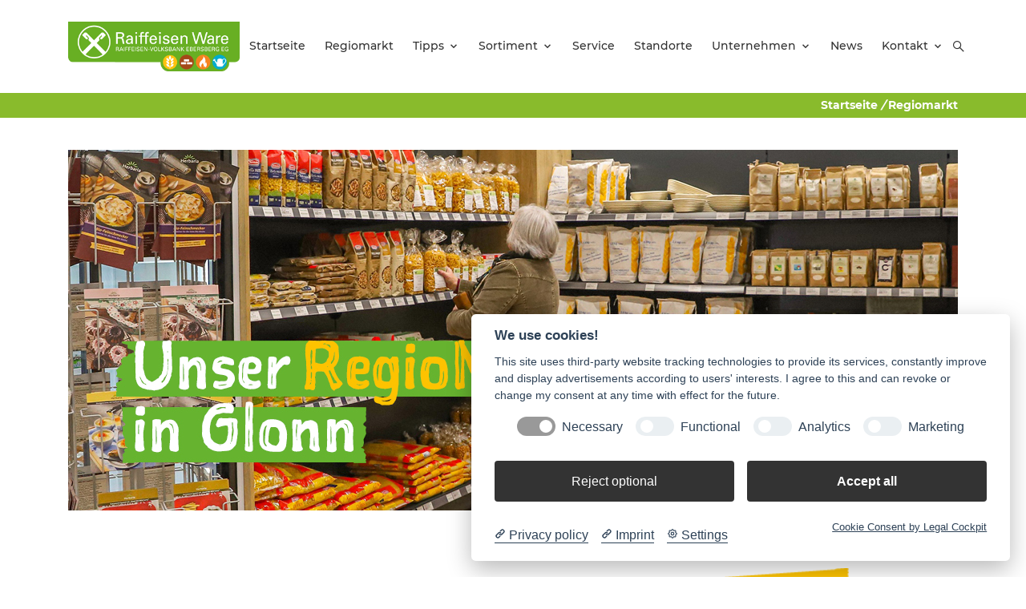

--- FILE ---
content_type: text/html; charset=utf-8
request_url: https://raiffeisen-ebersberg.de/regiomarkt
body_size: 7094
content:
<!DOCTYPE html>
<html dir="ltr" lang="de-de">
<head>

<meta charset="utf-8">
<!-- 
	build by sitepackagebuilder.com

	This website is powered by TYPO3 - inspiring people to share!
	TYPO3 is a free open source Content Management Framework initially created by Kasper Skaarhoj and licensed under GNU/GPL.
	TYPO3 is copyright 1998-2026 of Kasper Skaarhoj. Extensions are copyright of their respective owners.
	Information and contribution at https://typo3.org/
-->



<title>Regiomarkt: Raiffeisen Ebersberg</title>
<meta http-equiv="x-ua-compatible" content="IE=edge" />
<meta name="generator" content="TYPO3 CMS" />
<meta name="viewport" content="width=device-width, initial-scale=1" />
<meta name="robots" content="index,follow" />
<meta property="og:title" content="Regiomarkt" />
<meta property="og:site_name" content="Baumarkt TYPO3 v10 relunch" />
<meta name="twitter:card" content="summary" />
<meta name="apple-mobile-web-app-capable" content="no" />


<link rel="stylesheet" type="text/css" href="/typo3temp/assets/css/6d4ecc3f8e.css?1640017430" media="all">
<link rel="stylesheet" type="text/css" href="/typo3conf/ext/baumarkt_sitepackage/Resources/Public/Fonts/mw-v1.0/style.css?1751277184" media="all">
<link rel="stylesheet" type="text/css" href="/typo3conf/ext/baumarkt_sitepackage/Resources/Public/Fonts/Montserrat/style.css?1623394193" media="all">
<link rel="stylesheet" type="text/css" href="/typo3conf/ext/baumarkt_sitepackage/Resources/Public/Css/libs/swiper-bundle.min.css?1623394192" media="all">
<link rel="stylesheet" type="text/css" href="/typo3conf/ext/baumarkt_sitepackage/Resources/Public/JavaScript/src/css/lightbox.css?1594437688" media="all">
<link rel="stylesheet" type="text/css" href="/typo3conf/ext/baumarkt_sitepackage/Resources/Public/Css/additional.css?1760007603" media="all">






<link rel="shortcut icon" href="/fileadmin/user_upload/03_Raiffeisen/00_Organisation/Favicon_Raiffeisen.svg" type="image/x-icon"><link rel="stylesheet" type="text/css" href="/fileadmin/css/raiffeisen-ebersberg/styles.min.css?334612" media="all">
<link rel="canonical" href="https://raiffeisen-ebersberg.de/regiomarkt"/>
</head>
<body class="mw-raiffeisen">
<link rel="stylesheet" href="../../../Public/Fonts/mw-v1.0/style.css">

        
        
    












<header class="mw-header layout-raiffeisen"
        id="header"
        role="banner">

    <div class="mw-header-top  ">
        <div class="container">
            <div class="mw-header-top-grid d-flex justify-content-end">
                
                
                    
                
            </div>
        </div>
    </div>

    <div class="mw-header-sticky"></div>
    <div class="mw-header-main link-secondary">

        <div class="container">

            <div class="mw-header-main-grid d-flex justify-content-between align-items-center position-relative">
                
                        <div class="mw-search mw-search-form">
                            <form role="search" method="post" class="searchBox" id="searchform" action="/search?tx_indexedsearch_pi2%5Baction%5D=search&amp;tx_indexedsearch_pi2%5Bcontroller%5D=Search&amp;cHash=e76a7d138733f410ec2cf556b3e51184">
<div>
<input type="hidden" name="tx_indexedsearch_pi2[__referrer][@extension]" value="" />
<input type="hidden" name="tx_indexedsearch_pi2[__referrer][@controller]" value="Standard" />
<input type="hidden" name="tx_indexedsearch_pi2[__referrer][@action]" value="default" />
<input type="hidden" name="tx_indexedsearch_pi2[__referrer][arguments]" value="YTowOnt9a8571b33767b2933720c417de53da81c440c2e8e" />
<input type="hidden" name="tx_indexedsearch_pi2[__referrer][@request]" value="{&quot;@extension&quot;:null,&quot;@controller&quot;:&quot;Standard&quot;,&quot;@action&quot;:&quot;default&quot;}0ab8b6f6357650804087b4015ddb84ebb5683ef5" />
<input type="hidden" name="tx_indexedsearch_pi2[__trustedProperties]" value="{&quot;search&quot;:{&quot;sword&quot;:1,&quot;_sections&quot;:1,&quot;_freeIndexUid&quot;:1,&quot;pointer&quot;:1,&quot;ext&quot;:1,&quot;searchType&quot;:1,&quot;defaultOperand&quot;:1,&quot;mediaType&quot;:1,&quot;sortOrder&quot;:1,&quot;group&quot;:1,&quot;languageUid&quot;:1,&quot;desc&quot;:1,&quot;numberOfResults&quot;:1,&quot;extendedSearch&quot;:1}}992f5fe415b152d19d42828ed49ab4ec1b50df2d" />
</div>

                                <input placeholder="Bitte hier Suchwort eingeben" class="form-control" id="mw-search-input" type="text" name="tx_indexedsearch_pi2[search][sword]" />

                                <div class="tx-indexedsearch-hidden-fields">
                                    <input type="hidden" name="tx_indexedsearch_pi2[search][_sections]" value="0" />
                                    <input id="tx_searchbox_freeIndexUid" type="hidden" name="tx_indexedsearch_pi2[search][_freeIndexUid]" value="_" />
                                    <input id="tx_searchbox_pointer" type="hidden" name="tx_indexedsearch_pi2[search][pointer]" value="0" />
                                    <input type="hidden" name="tx_indexedsearch_pi2[search][ext]" value="" />
                                    <input type="hidden" name="tx_indexedsearch_pi2[search][searchType]" value="1" />
                                    <input type="hidden" name="tx_indexedsearch_pi2[search][defaultOperand]" value="0" />
                                    <input type="hidden" name="tx_indexedsearch_pi2[search][mediaType]" value="-1" />
                                    <input type="hidden" name="tx_indexedsearch_pi2[search][sortOrder]" value="rank_flag" />
                                    <input type="hidden" name="tx_indexedsearch_pi2[search][group]" value="" />
                                    <input type="hidden" name="tx_indexedsearch_pi2[search][languageUid]" value="-1" />
                                    <input type="hidden" name="tx_indexedsearch_pi2[search][desc]" value="" />
                                    <input type="hidden" name="tx_indexedsearch_pi2[search][numberOfResults]" value="10" />
                                    <input type="hidden" name="tx_indexedsearch_pi2[search][extendedSearch]" value="" />
                                </div>
                            </form>
                        </div>
                    

                <div class="mw-header-main-left">
                    <a class="mw-logo"
                       href="/"
                       aria-label="Logo">
                        
                                




        
        

        
        
        
            



        
        
            

        
            
        
    




        
        

    

            

            
                    <img src="/fileadmin/user_upload/03_Raiffeisen/Raiffeisen_Ebersberg/00_Organisation/Logos/logo.png" width="350" height="101" alt="" />
                


        

        
            



        
        
            



        
        

    


                            
                    </a>
                </div>

                <div class="mw-header-main-right d-flex justify-content-center align-items-center">
                    <div class="mw-menu bg-white"
                         role="navigation">
                        <ul class="mw-nav"
                            role="menubar">
                            
    <li class=""
        role="none">
        <a title="Startseite"
           role="menuitem"
           aria-haspopup="false"
           aria-expanded="false"
           href="/" >Startseite</a>
        
    </li>

    <li class=""
        role="none">
        <a title="Regiomarkt"
           role="menuitem"
           aria-haspopup="false"
           aria-expanded="false"
           href="/regiomarkt" >Regiomarkt</a>
        
    </li>

    <li class="mw-nav-parent"
        role="none">
        <a title="Tipps"
           role="menuitem"
           aria-haspopup="true"
           aria-expanded="false"
           href="/tipps/alle" >Tipps</a>
        
            <i class="mw-nav-more"></i>
            <ul class="mw-nav-level mw-nav-level-1"
                role="menu">
                
                    <li role="none"
                        class="">
                        <a title="Alle"
                           role="menuitem"
                           aria-haspopup="false"
                           aria-expanded="false"
                           href="/tipps/alle" >Alle</a>
                        
                            <i class="mw-nav-more"></i>
                            <ul class="mw-nav-level mw-nav-level-2"
                                role="menu">
                                
                            </ul>
                        
                    </li>
                
                    <li role="none"
                        class="">
                        <a title="Wohnen"
                           role="menuitem"
                           aria-haspopup="false"
                           aria-expanded="false"
                           href="/tipps/wohnen" >Wohnen</a>
                        
                            <i class="mw-nav-more"></i>
                            <ul class="mw-nav-level mw-nav-level-2"
                                role="menu">
                                
                            </ul>
                        
                    </li>
                
                    <li role="none"
                        class="">
                        <a title="Garten"
                           role="menuitem"
                           aria-haspopup="false"
                           aria-expanded="false"
                           href="/tipps/garten" >Garten</a>
                        
                            <i class="mw-nav-more"></i>
                            <ul class="mw-nav-level mw-nav-level-2"
                                role="menu">
                                
                            </ul>
                        
                    </li>
                
            </ul>
        
    </li>

    <li class="mw-nav-parent"
        role="none">
        <a title="Sortiment"
           role="menuitem"
           aria-haspopup="true"
           aria-expanded="false"
           href="/sortiment/agrar/futtermittel" >Sortiment</a>
        
            <i class="mw-nav-more"></i>
            <ul class="mw-nav-level mw-nav-level-1"
                role="menu">
                
                    <li role="none"
                        class="mw-nav-parent">
                        <a title="Agrar"
                           role="menuitem"
                           aria-haspopup="true"
                           aria-expanded="false"
                           href="/sortiment/agrar/futtermittel" >Agrar</a>
                        
                            <i class="mw-nav-more"></i>
                            <ul class="mw-nav-level mw-nav-level-2"
                                role="menu">
                                
                                    <li role="none"
                                        class="">
                                        <a title="Futtermittel"
                                           role="menuitem"
                                           aria-haspopup="false"
                                           aria-expanded="false"
                                           href="/sortiment/agrar/futtermittel" >Futtermittel</a>
                                        
                                    </li>
                                
                                    <li role="none"
                                        class="">
                                        <a title="Dünger"
                                           role="menuitem"
                                           aria-haspopup="false"
                                           aria-expanded="false"
                                           href="/sortiment/agrar/duenger" >Dünger</a>
                                        
                                    </li>
                                
                                    <li role="none"
                                        class="">
                                        <a title="Pflanzenschutz"
                                           role="menuitem"
                                           aria-haspopup="false"
                                           aria-expanded="false"
                                           href="/sortiment/agrar/pflanzenschutz" >Pflanzenschutz</a>
                                        
                                    </li>
                                
                                    <li role="none"
                                        class="">
                                        <a title="Saatgut"
                                           role="menuitem"
                                           aria-haspopup="false"
                                           aria-expanded="false"
                                           href="/sortiment/agrar/saatgut" >Saatgut</a>
                                        
                                    </li>
                                
                                    <li role="none"
                                        class="">
                                        <a title="Landwirtschaftliche Erzeugnisse"
                                           role="menuitem"
                                           aria-haspopup="false"
                                           aria-expanded="false"
                                           href="/sortiment/agrar/landwirtschaftliche-erzeugnisse" >Landwirtschaftliche Erzeugnisse</a>
                                        
                                    </li>
                                
                                    <li role="none"
                                        class="">
                                        <a title="Sicherheitsdatenblätter"
                                           role="menuitem"
                                           aria-haspopup="false"
                                           aria-expanded="false"
                                           href="/sortiment/agrar/sicherheitsdatenblaetter" >Sicherheitsdatenblätter</a>
                                        
                                    </li>
                                
                            </ul>
                        
                    </li>
                
                    <li role="none"
                        class="mw-nav-parent">
                        <a title="Energie"
                           role="menuitem"
                           aria-haspopup="true"
                           aria-expanded="false"
                           href="/sortiment/energie/brennstoffe-fluessig" >Energie</a>
                        
                            <i class="mw-nav-more"></i>
                            <ul class="mw-nav-level mw-nav-level-2"
                                role="menu">
                                
                                    <li role="none"
                                        class="">
                                        <a title="Brennstoffe Flüssig"
                                           role="menuitem"
                                           aria-haspopup="false"
                                           aria-expanded="false"
                                           href="/sortiment/energie/brennstoffe-fluessig" >Brennstoffe Flüssig</a>
                                        
                                    </li>
                                
                                    <li role="none"
                                        class="">
                                        <a title="Brennstoffe Fest"
                                           role="menuitem"
                                           aria-haspopup="false"
                                           aria-expanded="false"
                                           href="/sortiment/energie/brennstoffe-fest" >Brennstoffe Fest</a>
                                        
                                    </li>
                                
                                    <li role="none"
                                        class="">
                                        <a title="Treibstoffe"
                                           role="menuitem"
                                           aria-haspopup="false"
                                           aria-expanded="false"
                                           href="/sortiment/energie/treibstoffe" >Treibstoffe</a>
                                        
                                    </li>
                                
                                    <li role="none"
                                        class="">
                                        <a title="Schmierstoffe"
                                           role="menuitem"
                                           aria-haspopup="false"
                                           aria-expanded="false"
                                           href="/sortiment/energie/schmierstoffe" >Schmierstoffe</a>
                                        
                                    </li>
                                
                            </ul>
                        
                    </li>
                
                    <li role="none"
                        class="mw-nav-parent">
                        <a title="Baustoffe"
                           role="menuitem"
                           aria-haspopup="true"
                           aria-expanded="false"
                           href="/sortiment/baustoffe/hochbau" >Baustoffe</a>
                        
                            <i class="mw-nav-more"></i>
                            <ul class="mw-nav-level mw-nav-level-2"
                                role="menu">
                                
                                    <li role="none"
                                        class="">
                                        <a title="Hochbau"
                                           role="menuitem"
                                           aria-haspopup="false"
                                           aria-expanded="false"
                                           href="/sortiment/baustoffe/hochbau" >Hochbau</a>
                                        
                                    </li>
                                
                                    <li role="none"
                                        class="">
                                        <a title="Betontankstelle"
                                           role="menuitem"
                                           aria-haspopup="false"
                                           aria-expanded="false"
                                           href="/sortiment/baustoffe/betontankstelle" >Betontankstelle</a>
                                        
                                    </li>
                                
                                    <li role="none"
                                        class="">
                                        <a title="Tiefbau"
                                           role="menuitem"
                                           aria-haspopup="false"
                                           aria-expanded="false"
                                           href="/sortiment/baustoffe/tiefbau" >Tiefbau</a>
                                        
                                    </li>
                                
                                    <li role="none"
                                        class="">
                                        <a title="Innenausbau"
                                           role="menuitem"
                                           aria-haspopup="false"
                                           aria-expanded="false"
                                           href="/sortiment/baustoffe/innenausbau" >Innenausbau</a>
                                        
                                    </li>
                                
                                    <li role="none"
                                        class="">
                                        <a title="Dach/Fassade"
                                           role="menuitem"
                                           aria-haspopup="false"
                                           aria-expanded="false"
                                           href="/sortiment/baustoffe/dach/fassade" >Dach/Fassade</a>
                                        
                                    </li>
                                
                                    <li role="none"
                                        class="">
                                        <a title="Velux"
                                           role="menuitem"
                                           aria-haspopup="false"
                                           aria-expanded="false"
                                           href="/sortiment/baustoffe/velux" >Velux</a>
                                        
                                    </li>
                                
                                    <li role="none"
                                        class="">
                                        <a title="Gartengestaltung"
                                           role="menuitem"
                                           aria-haspopup="false"
                                           aria-expanded="false"
                                           href="/sortiment/baustoffe/gartengestaltung" >Gartengestaltung</a>
                                        
                                    </li>
                                
                            </ul>
                        
                    </li>
                
                    <li role="none"
                        class="mw-nav-parent">
                        <a title="Markt"
                           role="menuitem"
                           aria-haspopup="true"
                           aria-expanded="false"
                           href="/sortiment/markt/haus-hof/haushalt" >Markt</a>
                        
                            <i class="mw-nav-more"></i>
                            <ul class="mw-nav-level mw-nav-level-2"
                                role="menu">
                                
                                    <li role="none"
                                        class="">
                                        <a title="Haushalt"
                                           role="menuitem"
                                           aria-haspopup="false"
                                           aria-expanded="false"
                                           href="/sortiment/markt/haus-hof/haushalt" >Haushalt</a>
                                        
                                    </li>
                                
                                    <li role="none"
                                        class="">
                                        <a title="Freizeit /Saisonartikel"
                                           role="menuitem"
                                           aria-haspopup="false"
                                           aria-expanded="false"
                                           href="/sortiment/markt/freizeit-/saisonartikel" >Freizeit /Saisonartikel</a>
                                        
                                    </li>
                                
                                    <li role="none"
                                        class="">
                                        <a title="Autozubehör"
                                           role="menuitem"
                                           aria-haspopup="false"
                                           aria-expanded="false"
                                           href="/sortiment/markt/autozubehoer" >Autozubehör</a>
                                        
                                    </li>
                                
                                    <li role="none"
                                        class="">
                                        <a title="Elektroinstallation / Kabel und Leuchtmittel"
                                           role="menuitem"
                                           aria-haspopup="false"
                                           aria-expanded="false"
                                           href="/sortiment/markt/elektroinstallation-/-kabel-und-leuchtmittel" >Elektroinstallation / Kabel und Leuchtmittel</a>
                                        
                                    </li>
                                
                                    <li role="none"
                                        class="">
                                        <a title="Sanitär- und Lüftungssortiment"
                                           role="menuitem"
                                           aria-haspopup="false"
                                           aria-expanded="false"
                                           href="/sortiment/markt/sanitaer-und-lueftungssortiment" >Sanitär- und Lüftungssortiment</a>
                                        
                                    </li>
                                
                                    <li role="none"
                                        class="">
                                        <a title="Eisenwaren / Drahtwaren"
                                           role="menuitem"
                                           aria-haspopup="false"
                                           aria-expanded="false"
                                           href="/sortiment/markt/eisenwaren-/-drahtwaren" >Eisenwaren / Drahtwaren</a>
                                        
                                    </li>
                                
                                    <li role="none"
                                        class="">
                                        <a title="Dekoration"
                                           role="menuitem"
                                           aria-haspopup="false"
                                           aria-expanded="false"
                                           href="/sortiment/markt/dekoration" >Dekoration</a>
                                        
                                    </li>
                                
                                    <li role="none"
                                        class="">
                                        <a title="Heimtiernahrung"
                                           role="menuitem"
                                           aria-haspopup="false"
                                           aria-expanded="false"
                                           href="/sortiment/markt/heimtiernahrung" >Heimtiernahrung</a>
                                        
                                    </li>
                                
                                    <li role="none"
                                        class="">
                                        <a title="Alles für den Garten"
                                           role="menuitem"
                                           aria-haspopup="false"
                                           aria-expanded="false"
                                           href="/sortiment/markt/alles-fuer-den-garten" >Alles für den Garten</a>
                                        
                                    </li>
                                
                                    <li role="none"
                                        class="">
                                        <a title="Baustoff-Fachbedarf"
                                           role="menuitem"
                                           aria-haspopup="false"
                                           aria-expanded="false"
                                           href="/sortiment/markt/baustoff-fachbedarf" >Baustoff-Fachbedarf</a>
                                        
                                    </li>
                                
                                    <li role="none"
                                        class="">
                                        <a title="Lebensmittel und Getränke"
                                           role="menuitem"
                                           aria-haspopup="false"
                                           aria-expanded="false"
                                           href="/sortiment/markt/lebensmittel-und-getraenke" >Lebensmittel und Getränke</a>
                                        
                                    </li>
                                
                                    <li role="none"
                                        class="">
                                        <a title="Bekleidung"
                                           role="menuitem"
                                           aria-haspopup="false"
                                           aria-expanded="false"
                                           href="/sortiment/markt/bekleidung" >Bekleidung</a>
                                        
                                    </li>
                                
                                    <li role="none"
                                        class="">
                                        <a title="Haus und Hof"
                                           role="menuitem"
                                           aria-haspopup="false"
                                           aria-expanded="false"
                                           href="/sortiment/markt/haus-und-hof" >Haus und Hof</a>
                                        
                                    </li>
                                
                                    <li role="none"
                                        class="">
                                        <a title="Werkzeuge und Maschinen"
                                           role="menuitem"
                                           aria-haspopup="false"
                                           aria-expanded="false"
                                           href="/sortiment/markt/werkzeuge-und-maschinen" >Werkzeuge und Maschinen</a>
                                        
                                    </li>
                                
                            </ul>
                        
                    </li>
                
                    <li role="none"
                        class="">
                        <a title="Tank &amp; Wasch"
                           role="menuitem"
                           aria-haspopup="false"
                           aria-expanded="false"
                           href="/sortiment/rwg-eigenmarke" >Tank &amp; Wasch</a>
                        
                            <i class="mw-nav-more"></i>
                            <ul class="mw-nav-level mw-nav-level-2"
                                role="menu">
                                
                            </ul>
                        
                    </li>
                
            </ul>
        
    </li>

    <li class=""
        role="none">
        <a title="Service"
           role="menuitem"
           aria-haspopup="false"
           aria-expanded="false"
           href="/service" >Service</a>
        
    </li>

    <li class=""
        role="none">
        <a title="Standorte"
           role="menuitem"
           aria-haspopup="false"
           aria-expanded="false"
           href="/standorte" >Standorte</a>
        
    </li>

    <li class="mw-nav-parent"
        role="none">
        <a title="Unternehmen"
           role="menuitem"
           aria-haspopup="true"
           aria-expanded="false"
           href="/jobs" >Unternehmen</a>
        
            <i class="mw-nav-more"></i>
            <ul class="mw-nav-level mw-nav-level-1"
                role="menu">
                
                    <li role="none"
                        class="">
                        <a title="Jobs"
                           role="menuitem"
                           aria-haspopup="false"
                           aria-expanded="false"
                           href="/jobs" >Jobs</a>
                        
                            <i class="mw-nav-more"></i>
                            <ul class="mw-nav-level mw-nav-level-2"
                                role="menu">
                                
                            </ul>
                        
                    </li>
                
                    <li role="none"
                        class="">
                        <a title="Wir über uns"
                           role="menuitem"
                           aria-haspopup="false"
                           aria-expanded="false"
                           href="/ueber-uns/wir-ueber-uns" >Wir über uns</a>
                        
                            <i class="mw-nav-more"></i>
                            <ul class="mw-nav-level mw-nav-level-2"
                                role="menu">
                                
                            </ul>
                        
                    </li>
                
            </ul>
        
    </li>

    <li class=""
        role="none">
        <a title="News"
           role="menuitem"
           aria-haspopup="false"
           aria-expanded="false"
           href="/news" >News</a>
        
    </li>

    <li class="mw-nav-parent"
        role="none">
        <a title="Kontakt"
           role="menuitem"
           aria-haspopup="true"
           aria-expanded="false"
           href="/kontakt/impressum" >Kontakt</a>
        
            <i class="mw-nav-more"></i>
            <ul class="mw-nav-level mw-nav-level-1"
                role="menu">
                
                    <li role="none"
                        class="">
                        <a title="Impressum"
                           role="menuitem"
                           aria-haspopup="false"
                           aria-expanded="false"
                           href="/kontakt/impressum" >Impressum</a>
                        
                            <i class="mw-nav-more"></i>
                            <ul class="mw-nav-level mw-nav-level-2"
                                role="menu">
                                
                            </ul>
                        
                    </li>
                
                    <li role="none"
                        class="">
                        <a title="Datenschutz Website"
                           role="menuitem"
                           aria-haspopup="false"
                           aria-expanded="false"
                           href="/kontakt/datenschutz-website" >Datenschutz Website</a>
                        
                            <i class="mw-nav-more"></i>
                            <ul class="mw-nav-level mw-nav-level-2"
                                role="menu">
                                
                            </ul>
                        
                    </li>
                
                    <li role="none"
                        class="">
                        <a title="Datenschutz Kundenkonto"
                           role="menuitem"
                           aria-haspopup="false"
                           aria-expanded="false"
                           href="/kontakt/datenschutz-kundenkonto" >Datenschutz Kundenkonto</a>
                        
                            <i class="mw-nav-more"></i>
                            <ul class="mw-nav-level mw-nav-level-2"
                                role="menu">
                                
                            </ul>
                        
                    </li>
                
                    <li role="none"
                        class="">
                        <a title="Datenschutz Bank"
                           role="menuitem"
                           aria-haspopup="false"
                           aria-expanded="false"
                           href="https://www.rv-ebe.de/service/rechtliche-hinweise/datenschutzhinweis-zur-website.html" target="_blank">Datenschutz Bank</a>
                        
                            <i class="mw-nav-more"></i>
                            <ul class="mw-nav-level mw-nav-level-2"
                                role="menu">
                                
                            </ul>
                        
                    </li>
                
                    <li role="none"
                        class="">
                        <a title="Zertifikate"
                           role="menuitem"
                           aria-haspopup="false"
                           aria-expanded="false"
                           href="/kontakt/zertifikate" >Zertifikate</a>
                        
                            <i class="mw-nav-more"></i>
                            <ul class="mw-nav-level mw-nav-level-2"
                                role="menu">
                                
                            </ul>
                        
                    </li>
                
            </ul>
        
    </li>


                        </ul>
                    </div>
                    <div class="mw-meta d-flex position-relative">

                        <div class="mw-offcanvas">
                            <a href="#"
                               class="mw-offcanvas-burger"
                               aria-label="Open burger menu">
                                <i class="mwicon-hamburger2"></i>
                            </a>
                            <div href="#" class="mw-offcanvas-content">
                                <div href="#" class="mw-offcanvas-overlay mw-overlay"></div>
                                <div href="#" class="mw-offcanvas-menu">
                                    <a href="#"
                                       class="mw-offcanvas-close mw-close"
                                       aria-label="Close burger menu">
                                        <i class="mwicon-cross"></i>
                                    </a>

                                    <ul class="mw-nav"
                                        role="menubar">
                                        
    <li class=""
        role="none">
        <a title="Startseite"
           role="menuitem"
           aria-haspopup="false"
           aria-expanded="false"
           href="/" >Startseite</a>
        
    </li>

    <li class=""
        role="none">
        <a title="Regiomarkt"
           role="menuitem"
           aria-haspopup="false"
           aria-expanded="false"
           href="/regiomarkt" >Regiomarkt</a>
        
    </li>

    <li class="mw-nav-parent"
        role="none">
        <a title="Tipps"
           role="menuitem"
           aria-haspopup="true"
           aria-expanded="false"
           href="/tipps/alle" >Tipps</a>
        
            <i class="mw-nav-more"></i>
            <ul class="mw-nav-level mw-nav-level-1"
                role="menu">
                
                    <li role="none"
                        class="">
                        <a title="Alle"
                           role="menuitem"
                           aria-haspopup="false"
                           aria-expanded="false"
                           href="/tipps/alle" >Alle</a>
                        
                            <i class="mw-nav-more"></i>
                            <ul class="mw-nav-level mw-nav-level-2"
                                role="menu">
                                
                            </ul>
                        
                    </li>
                
                    <li role="none"
                        class="">
                        <a title="Wohnen"
                           role="menuitem"
                           aria-haspopup="false"
                           aria-expanded="false"
                           href="/tipps/wohnen" >Wohnen</a>
                        
                            <i class="mw-nav-more"></i>
                            <ul class="mw-nav-level mw-nav-level-2"
                                role="menu">
                                
                            </ul>
                        
                    </li>
                
                    <li role="none"
                        class="">
                        <a title="Garten"
                           role="menuitem"
                           aria-haspopup="false"
                           aria-expanded="false"
                           href="/tipps/garten" >Garten</a>
                        
                            <i class="mw-nav-more"></i>
                            <ul class="mw-nav-level mw-nav-level-2"
                                role="menu">
                                
                            </ul>
                        
                    </li>
                
            </ul>
        
    </li>

    <li class="mw-nav-parent"
        role="none">
        <a title="Sortiment"
           role="menuitem"
           aria-haspopup="true"
           aria-expanded="false"
           href="/sortiment/agrar/futtermittel" >Sortiment</a>
        
            <i class="mw-nav-more"></i>
            <ul class="mw-nav-level mw-nav-level-1"
                role="menu">
                
                    <li role="none"
                        class="mw-nav-parent">
                        <a title="Agrar"
                           role="menuitem"
                           aria-haspopup="true"
                           aria-expanded="false"
                           href="/sortiment/agrar/futtermittel" >Agrar</a>
                        
                            <i class="mw-nav-more"></i>
                            <ul class="mw-nav-level mw-nav-level-2"
                                role="menu">
                                
                                    <li role="none"
                                        class="">
                                        <a title="Futtermittel"
                                           role="menuitem"
                                           aria-haspopup="false"
                                           aria-expanded="false"
                                           href="/sortiment/agrar/futtermittel" >Futtermittel</a>
                                        
                                    </li>
                                
                                    <li role="none"
                                        class="">
                                        <a title="Dünger"
                                           role="menuitem"
                                           aria-haspopup="false"
                                           aria-expanded="false"
                                           href="/sortiment/agrar/duenger" >Dünger</a>
                                        
                                    </li>
                                
                                    <li role="none"
                                        class="">
                                        <a title="Pflanzenschutz"
                                           role="menuitem"
                                           aria-haspopup="false"
                                           aria-expanded="false"
                                           href="/sortiment/agrar/pflanzenschutz" >Pflanzenschutz</a>
                                        
                                    </li>
                                
                                    <li role="none"
                                        class="">
                                        <a title="Saatgut"
                                           role="menuitem"
                                           aria-haspopup="false"
                                           aria-expanded="false"
                                           href="/sortiment/agrar/saatgut" >Saatgut</a>
                                        
                                    </li>
                                
                                    <li role="none"
                                        class="">
                                        <a title="Landwirtschaftliche Erzeugnisse"
                                           role="menuitem"
                                           aria-haspopup="false"
                                           aria-expanded="false"
                                           href="/sortiment/agrar/landwirtschaftliche-erzeugnisse" >Landwirtschaftliche Erzeugnisse</a>
                                        
                                    </li>
                                
                                    <li role="none"
                                        class="">
                                        <a title="Sicherheitsdatenblätter"
                                           role="menuitem"
                                           aria-haspopup="false"
                                           aria-expanded="false"
                                           href="/sortiment/agrar/sicherheitsdatenblaetter" >Sicherheitsdatenblätter</a>
                                        
                                    </li>
                                
                            </ul>
                        
                    </li>
                
                    <li role="none"
                        class="mw-nav-parent">
                        <a title="Energie"
                           role="menuitem"
                           aria-haspopup="true"
                           aria-expanded="false"
                           href="/sortiment/energie/brennstoffe-fluessig" >Energie</a>
                        
                            <i class="mw-nav-more"></i>
                            <ul class="mw-nav-level mw-nav-level-2"
                                role="menu">
                                
                                    <li role="none"
                                        class="">
                                        <a title="Brennstoffe Flüssig"
                                           role="menuitem"
                                           aria-haspopup="false"
                                           aria-expanded="false"
                                           href="/sortiment/energie/brennstoffe-fluessig" >Brennstoffe Flüssig</a>
                                        
                                    </li>
                                
                                    <li role="none"
                                        class="">
                                        <a title="Brennstoffe Fest"
                                           role="menuitem"
                                           aria-haspopup="false"
                                           aria-expanded="false"
                                           href="/sortiment/energie/brennstoffe-fest" >Brennstoffe Fest</a>
                                        
                                    </li>
                                
                                    <li role="none"
                                        class="">
                                        <a title="Treibstoffe"
                                           role="menuitem"
                                           aria-haspopup="false"
                                           aria-expanded="false"
                                           href="/sortiment/energie/treibstoffe" >Treibstoffe</a>
                                        
                                    </li>
                                
                                    <li role="none"
                                        class="">
                                        <a title="Schmierstoffe"
                                           role="menuitem"
                                           aria-haspopup="false"
                                           aria-expanded="false"
                                           href="/sortiment/energie/schmierstoffe" >Schmierstoffe</a>
                                        
                                    </li>
                                
                            </ul>
                        
                    </li>
                
                    <li role="none"
                        class="mw-nav-parent">
                        <a title="Baustoffe"
                           role="menuitem"
                           aria-haspopup="true"
                           aria-expanded="false"
                           href="/sortiment/baustoffe/hochbau" >Baustoffe</a>
                        
                            <i class="mw-nav-more"></i>
                            <ul class="mw-nav-level mw-nav-level-2"
                                role="menu">
                                
                                    <li role="none"
                                        class="">
                                        <a title="Hochbau"
                                           role="menuitem"
                                           aria-haspopup="false"
                                           aria-expanded="false"
                                           href="/sortiment/baustoffe/hochbau" >Hochbau</a>
                                        
                                    </li>
                                
                                    <li role="none"
                                        class="">
                                        <a title="Betontankstelle"
                                           role="menuitem"
                                           aria-haspopup="false"
                                           aria-expanded="false"
                                           href="/sortiment/baustoffe/betontankstelle" >Betontankstelle</a>
                                        
                                    </li>
                                
                                    <li role="none"
                                        class="">
                                        <a title="Tiefbau"
                                           role="menuitem"
                                           aria-haspopup="false"
                                           aria-expanded="false"
                                           href="/sortiment/baustoffe/tiefbau" >Tiefbau</a>
                                        
                                    </li>
                                
                                    <li role="none"
                                        class="">
                                        <a title="Innenausbau"
                                           role="menuitem"
                                           aria-haspopup="false"
                                           aria-expanded="false"
                                           href="/sortiment/baustoffe/innenausbau" >Innenausbau</a>
                                        
                                    </li>
                                
                                    <li role="none"
                                        class="">
                                        <a title="Dach/Fassade"
                                           role="menuitem"
                                           aria-haspopup="false"
                                           aria-expanded="false"
                                           href="/sortiment/baustoffe/dach/fassade" >Dach/Fassade</a>
                                        
                                    </li>
                                
                                    <li role="none"
                                        class="">
                                        <a title="Velux"
                                           role="menuitem"
                                           aria-haspopup="false"
                                           aria-expanded="false"
                                           href="/sortiment/baustoffe/velux" >Velux</a>
                                        
                                    </li>
                                
                                    <li role="none"
                                        class="">
                                        <a title="Gartengestaltung"
                                           role="menuitem"
                                           aria-haspopup="false"
                                           aria-expanded="false"
                                           href="/sortiment/baustoffe/gartengestaltung" >Gartengestaltung</a>
                                        
                                    </li>
                                
                            </ul>
                        
                    </li>
                
                    <li role="none"
                        class="mw-nav-parent">
                        <a title="Markt"
                           role="menuitem"
                           aria-haspopup="true"
                           aria-expanded="false"
                           href="/sortiment/markt/haus-hof/haushalt" >Markt</a>
                        
                            <i class="mw-nav-more"></i>
                            <ul class="mw-nav-level mw-nav-level-2"
                                role="menu">
                                
                                    <li role="none"
                                        class="">
                                        <a title="Haushalt"
                                           role="menuitem"
                                           aria-haspopup="false"
                                           aria-expanded="false"
                                           href="/sortiment/markt/haus-hof/haushalt" >Haushalt</a>
                                        
                                    </li>
                                
                                    <li role="none"
                                        class="">
                                        <a title="Freizeit /Saisonartikel"
                                           role="menuitem"
                                           aria-haspopup="false"
                                           aria-expanded="false"
                                           href="/sortiment/markt/freizeit-/saisonartikel" >Freizeit /Saisonartikel</a>
                                        
                                    </li>
                                
                                    <li role="none"
                                        class="">
                                        <a title="Autozubehör"
                                           role="menuitem"
                                           aria-haspopup="false"
                                           aria-expanded="false"
                                           href="/sortiment/markt/autozubehoer" >Autozubehör</a>
                                        
                                    </li>
                                
                                    <li role="none"
                                        class="">
                                        <a title="Elektroinstallation / Kabel und Leuchtmittel"
                                           role="menuitem"
                                           aria-haspopup="false"
                                           aria-expanded="false"
                                           href="/sortiment/markt/elektroinstallation-/-kabel-und-leuchtmittel" >Elektroinstallation / Kabel und Leuchtmittel</a>
                                        
                                    </li>
                                
                                    <li role="none"
                                        class="">
                                        <a title="Sanitär- und Lüftungssortiment"
                                           role="menuitem"
                                           aria-haspopup="false"
                                           aria-expanded="false"
                                           href="/sortiment/markt/sanitaer-und-lueftungssortiment" >Sanitär- und Lüftungssortiment</a>
                                        
                                    </li>
                                
                                    <li role="none"
                                        class="">
                                        <a title="Eisenwaren / Drahtwaren"
                                           role="menuitem"
                                           aria-haspopup="false"
                                           aria-expanded="false"
                                           href="/sortiment/markt/eisenwaren-/-drahtwaren" >Eisenwaren / Drahtwaren</a>
                                        
                                    </li>
                                
                                    <li role="none"
                                        class="">
                                        <a title="Dekoration"
                                           role="menuitem"
                                           aria-haspopup="false"
                                           aria-expanded="false"
                                           href="/sortiment/markt/dekoration" >Dekoration</a>
                                        
                                    </li>
                                
                                    <li role="none"
                                        class="">
                                        <a title="Heimtiernahrung"
                                           role="menuitem"
                                           aria-haspopup="false"
                                           aria-expanded="false"
                                           href="/sortiment/markt/heimtiernahrung" >Heimtiernahrung</a>
                                        
                                    </li>
                                
                                    <li role="none"
                                        class="">
                                        <a title="Alles für den Garten"
                                           role="menuitem"
                                           aria-haspopup="false"
                                           aria-expanded="false"
                                           href="/sortiment/markt/alles-fuer-den-garten" >Alles für den Garten</a>
                                        
                                    </li>
                                
                                    <li role="none"
                                        class="">
                                        <a title="Baustoff-Fachbedarf"
                                           role="menuitem"
                                           aria-haspopup="false"
                                           aria-expanded="false"
                                           href="/sortiment/markt/baustoff-fachbedarf" >Baustoff-Fachbedarf</a>
                                        
                                    </li>
                                
                                    <li role="none"
                                        class="">
                                        <a title="Lebensmittel und Getränke"
                                           role="menuitem"
                                           aria-haspopup="false"
                                           aria-expanded="false"
                                           href="/sortiment/markt/lebensmittel-und-getraenke" >Lebensmittel und Getränke</a>
                                        
                                    </li>
                                
                                    <li role="none"
                                        class="">
                                        <a title="Bekleidung"
                                           role="menuitem"
                                           aria-haspopup="false"
                                           aria-expanded="false"
                                           href="/sortiment/markt/bekleidung" >Bekleidung</a>
                                        
                                    </li>
                                
                                    <li role="none"
                                        class="">
                                        <a title="Haus und Hof"
                                           role="menuitem"
                                           aria-haspopup="false"
                                           aria-expanded="false"
                                           href="/sortiment/markt/haus-und-hof" >Haus und Hof</a>
                                        
                                    </li>
                                
                                    <li role="none"
                                        class="">
                                        <a title="Werkzeuge und Maschinen"
                                           role="menuitem"
                                           aria-haspopup="false"
                                           aria-expanded="false"
                                           href="/sortiment/markt/werkzeuge-und-maschinen" >Werkzeuge und Maschinen</a>
                                        
                                    </li>
                                
                            </ul>
                        
                    </li>
                
                    <li role="none"
                        class="">
                        <a title="Tank &amp; Wasch"
                           role="menuitem"
                           aria-haspopup="false"
                           aria-expanded="false"
                           href="/sortiment/rwg-eigenmarke" >Tank &amp; Wasch</a>
                        
                            <i class="mw-nav-more"></i>
                            <ul class="mw-nav-level mw-nav-level-2"
                                role="menu">
                                
                            </ul>
                        
                    </li>
                
            </ul>
        
    </li>

    <li class=""
        role="none">
        <a title="Service"
           role="menuitem"
           aria-haspopup="false"
           aria-expanded="false"
           href="/service" >Service</a>
        
    </li>

    <li class=""
        role="none">
        <a title="Standorte"
           role="menuitem"
           aria-haspopup="false"
           aria-expanded="false"
           href="/standorte" >Standorte</a>
        
    </li>

    <li class="mw-nav-parent"
        role="none">
        <a title="Unternehmen"
           role="menuitem"
           aria-haspopup="true"
           aria-expanded="false"
           href="/jobs" >Unternehmen</a>
        
            <i class="mw-nav-more"></i>
            <ul class="mw-nav-level mw-nav-level-1"
                role="menu">
                
                    <li role="none"
                        class="">
                        <a title="Jobs"
                           role="menuitem"
                           aria-haspopup="false"
                           aria-expanded="false"
                           href="/jobs" >Jobs</a>
                        
                            <i class="mw-nav-more"></i>
                            <ul class="mw-nav-level mw-nav-level-2"
                                role="menu">
                                
                            </ul>
                        
                    </li>
                
                    <li role="none"
                        class="">
                        <a title="Wir über uns"
                           role="menuitem"
                           aria-haspopup="false"
                           aria-expanded="false"
                           href="/ueber-uns/wir-ueber-uns" >Wir über uns</a>
                        
                            <i class="mw-nav-more"></i>
                            <ul class="mw-nav-level mw-nav-level-2"
                                role="menu">
                                
                            </ul>
                        
                    </li>
                
            </ul>
        
    </li>

    <li class=""
        role="none">
        <a title="News"
           role="menuitem"
           aria-haspopup="false"
           aria-expanded="false"
           href="/news" >News</a>
        
    </li>

    <li class="mw-nav-parent"
        role="none">
        <a title="Kontakt"
           role="menuitem"
           aria-haspopup="true"
           aria-expanded="false"
           href="/kontakt/impressum" >Kontakt</a>
        
            <i class="mw-nav-more"></i>
            <ul class="mw-nav-level mw-nav-level-1"
                role="menu">
                
                    <li role="none"
                        class="">
                        <a title="Impressum"
                           role="menuitem"
                           aria-haspopup="false"
                           aria-expanded="false"
                           href="/kontakt/impressum" >Impressum</a>
                        
                            <i class="mw-nav-more"></i>
                            <ul class="mw-nav-level mw-nav-level-2"
                                role="menu">
                                
                            </ul>
                        
                    </li>
                
                    <li role="none"
                        class="">
                        <a title="Datenschutz Website"
                           role="menuitem"
                           aria-haspopup="false"
                           aria-expanded="false"
                           href="/kontakt/datenschutz-website" >Datenschutz Website</a>
                        
                            <i class="mw-nav-more"></i>
                            <ul class="mw-nav-level mw-nav-level-2"
                                role="menu">
                                
                            </ul>
                        
                    </li>
                
                    <li role="none"
                        class="">
                        <a title="Datenschutz Kundenkonto"
                           role="menuitem"
                           aria-haspopup="false"
                           aria-expanded="false"
                           href="/kontakt/datenschutz-kundenkonto" >Datenschutz Kundenkonto</a>
                        
                            <i class="mw-nav-more"></i>
                            <ul class="mw-nav-level mw-nav-level-2"
                                role="menu">
                                
                            </ul>
                        
                    </li>
                
                    <li role="none"
                        class="">
                        <a title="Datenschutz Bank"
                           role="menuitem"
                           aria-haspopup="false"
                           aria-expanded="false"
                           href="https://www.rv-ebe.de/service/rechtliche-hinweise/datenschutzhinweis-zur-website.html" target="_blank">Datenschutz Bank</a>
                        
                            <i class="mw-nav-more"></i>
                            <ul class="mw-nav-level mw-nav-level-2"
                                role="menu">
                                
                            </ul>
                        
                    </li>
                
                    <li role="none"
                        class="">
                        <a title="Zertifikate"
                           role="menuitem"
                           aria-haspopup="false"
                           aria-expanded="false"
                           href="/kontakt/zertifikate" >Zertifikate</a>
                        
                            <i class="mw-nav-more"></i>
                            <ul class="mw-nav-level mw-nav-level-2"
                                role="menu">
                                
                            </ul>
                        
                    </li>
                
            </ul>
        
    </li>


                                    </ul>
                                    
                                </div>
                            </div>
                        </div>

                        
                                <div class="mw-search mw-search-icons"
                                     tabindex="0"
                                     role="button"
                                     aria-label="Search button">
                                    <i class="mwicon-loupe mw-search-loupe"></i>
                                    <i class="mwicon-cross mw-search-close"></i>
                                </div>
                            

                    </div>
                </div>
            </div>

        </div>
    </div>

</header>

<div class="mw-content"
     role="main">

    <div class="mw-backtotop" href="#">
        <a href="#"
           class="mw-stack"
           aria-label="Back to top">
            <i class="mwicon-circle text-secondary mw-stack-bg"></i>
            <i class="mwicon-circle mw-stack-hover"></i>
            <i class="mwicon-arrow-top text-white mw-stack-fg"></i>
        </a>
    </div>


    <div class="mw-links-sticky mw-show">
        

        
        
        
        
        
        
        

    </div>

    
            <div class="mw-rootline bg-primary link-white text-white">
                <div class="container">
                    <div class="row">
                        <div class="col-md-12">
                            <div class="mw-breadcrumb">
                                <a href="/">Startseite</a>
                                <i class="mw-breadcrumb-icon">/</i>
                                
                                    
                                            <span>Regiomarkt</span>
                                        
                                
                            </div>
                        </div>
                    </div>
                </div>
            </div>
        

    
    



        
                

                
                        
                        


        
    

<div class="container frame frame-default frame-type-image frame-layout-0" id="c31233">
    <div class="row ">

        


    
            <div class="col-md-12">
                <div class="mw-module mw-module-padding">
                    <div class="mw-padding" style="padding-bottom: 40px;"></div>
                </div>
            </div>
        






        <div class="col-md-12">


                    


                
                
                    



                
                
                    

        
            
        
    




                
                

    
            <div class="mw-module mw-module-image">
                <div class="ce-image ce-center ce-above">
                    




        
    


    






    <div class="ce-gallery-disabled " data-ce-columns="1" data-ce-images="1">

        
            <div class="ce-row row justify-content-md-center">
                
                    
                        <div class="ce-column col-md-12">
                            

        


        
    

<figure class="image">
    
            
                    
<img class="image-embed-item" src="/fileadmin/user_upload/03_Raiffeisen/Raiffeisen_Ebersberg/05_Aenderungen/2023/20230302_Regiomarkt/37140_Raiffeisen-Volksbank%20Ebersberg%20eG_20230302_Webseite.jpg" width="1110" height="450" loading="lazy" alt="" />


                
        
    
</figure>


    


                        </div>
                    
                
            </div>
        

    </div>



                </div>
            </div>
        

                
                    



                
                
                    



                

                
                        
                        

    </div>

    


    

        






    
            
        



    </div>
    </div>


                    
            
    





        
                

                
                        
                        


        
    

<div class="container frame frame-default frame-type-gridelements_pi1 frame-layout-0 frame-space-after-medium" id="c31234">
    <div class="row ">

        


    
            <div class="col-md-12">
                <div class="mw-module mw-module-padding">
                    <div class="mw-padding" style="padding-bottom: 40px;"></div>
                </div>
            </div>
        






        <div class="col-md-12">


                    


                
                
                    



                
                
                    

        
            
        
    




                
                
    
        <div class="row   ">
            
                
                    

<div class="col     ">
    
        


        
            



        
                
                        
                    

                <div id="c31236"
                     class="frame frame-default  frame-type-image frame-layout-0">
                    
                    
                        



                    
                    
                        

        
            
        
    




                    
                    

    
            <div class="mw-module mw-module-image">
                <div class="ce-image ce-center ce-above">
                    




        
    


    






    <div class="ce-gallery-disabled " data-ce-columns="1" data-ce-images="1">

        
            <div class="ce-row row justify-content-md-center">
                
                    
                        <div class="ce-column col-md-12">
                            

        


        
    

<figure class="image">
    
            
                    
<img class="image-embed-item" src="/fileadmin/_processed_/f/a/csm_Text_9142079ba4.png" width="500" height="720" loading="lazy" alt="" />


                
        
    
</figure>


    


                        </div>
                    
                
            </div>
        

    </div>



                </div>
            </div>
        

                    
                        



                    
                    
                        



                    
                </div>
            
    


        
    


    
</div>


                    

<div class="col     ">
    
        


        
            



        
                
                        
                    

                <div id="c31235"
                     class="frame frame-default  frame-type-image frame-layout-0">
                    
                    
                        



                    
                    
                        

        
            
        
    




                    
                    

    
            <div class="mw-module mw-module-image">
                <div class="ce-image ce-center ce-above">
                    




        
    


    






    <div class="ce-gallery-disabled " data-ce-columns="1" data-ce-images="1">

        
            <div class="ce-row row justify-content-md-center">
                
                    
                        <div class="ce-column col-md-12">
                            

        


        
    

<figure class="image">
    
            
                    
<img class="image-embed-item" src="/fileadmin/_processed_/b/8/csm_37140_Raiffeisen-Volksbank_Ebersberg_eG_20230125_A5_2-Seiten_203b483a30.png" width="400" height="774" loading="lazy" alt="" />


                
        
    
</figure>


    


                        </div>
                    
                
            </div>
        

    </div>



                </div>
            </div>
        

                    
                        



                    
                    
                        



                    
                </div>
            
    


        
    


    
</div>


                
            
        </div>
    

                
                    



                
                
                    



                

                
                        
                        

    </div>

    


    
            <div class="col-md-12">
                <div class="mw-module mw-module-padding">
                    <div class="mw-padding" style="padding-bottom: 40px;"></div>
                </div>
            </div>
        






    
            
        



    </div>
    </div>


                    
            
    





        
                

                
                        
                        

        
    
<div id="c31239" class="container-fluid bg-primary link-white text-white frame frame-2 frame-type-image frame-layout-0">
    <div class="row">
        <div class="container">
            <div class="row  ">

                


    
            <div class="col-md-12">
                <div class="mw-module mw-module-padding">
                    <div class="mw-padding" style="padding-bottom: 20px;"></div>
                </div>
            </div>
        






                <div class="col-md-12">



                    


                
                
                    



                
                
                    

        
            
        
    




                
                

    
            <div class="mw-module mw-module-image">
                <div class="ce-image ce-center ce-above">
                    




        
    


    






    <div class="ce-gallery-disabled " data-ce-columns="1" data-ce-images="1">

        
            <div class="ce-row row justify-content-md-center">
                
                    
                        <div class="ce-column col-md-12">
                            

        


        
    

<figure class="image">
    
            
                    
<img class="image-embed-item" src="/fileadmin/user_upload/03_Raiffeisen/Raiffeisen_Ebersberg/05_Aenderungen/2023/20230302_Regiomarkt/Kundenkarte.png" width="765" height="470" loading="lazy" alt="" />


                
        
    
</figure>


    


                        </div>
                    
                
            </div>
        

    </div>



                </div>
            </div>
        

                
                    



                
                
                    



                

                
                        
                        
            </div>
            


    
            <div class="col-md-12">
                <div class="mw-module mw-module-padding">
                    <div class="mw-padding" style="padding-bottom: 20px;"></div>
                </div>
            </div>
        






            </div>

            </div>
        </div>
    </div>


                    
            
    





        
                

                
                        
                        


        
    

<div class="container frame frame-default frame-type-image frame-layout-0" id="c31237">
    <div class="row ">

        


    
            <div class="col-md-12">
                <div class="mw-module mw-module-padding">
                    <div class="mw-padding" style="padding-bottom: 40px;"></div>
                </div>
            </div>
        






        <div class="col-md-12">


                    


                
                
                    



                
                
                    

        
            
        
    




                
                

    
            <div class="mw-module mw-module-image">
                <div class="ce-image ce-center ce-above">
                    




        
    


    






    <div class="ce-gallery-disabled " data-ce-columns="1" data-ce-images="1">

        
            <div class="ce-row row justify-content-md-center">
                
                    
                        <div class="ce-column col-md-12">
                            

        


        
    

<figure class="image">
    
            
                    
<img class="image-embed-item" src="/fileadmin/user_upload/03_Raiffeisen/Raiffeisen_Ebersberg/05_Aenderungen/2023/20230302_Regiomarkt/Geschenkkorb.png" width="835" height="590" loading="lazy" alt="" />


                
        
    
</figure>


    


                        </div>
                    
                
            </div>
        

    </div>



                </div>
            </div>
        

                
                    



                
                
                    



                

                
                        
                        

    </div>

    


    

        






    
            
        



    </div>
    </div>


                    
            
    





        
                

                
                        
                        

        
    
<div id="c31238" class="container-fluid bg-primary link-white text-white frame frame-2 frame-type-image frame-layout-0">
    <div class="row">
        <div class="container">
            <div class="row  ">

                


    
            <div class="col-md-12">
                <div class="mw-module mw-module-padding">
                    <div class="mw-padding" style="padding-bottom: 20px;"></div>
                </div>
            </div>
        






                <div class="col-md-12">



                    


                
                
                    



                
                
                    

        
            
        
    




                
                

    
            <div class="mw-module mw-module-image">
                <div class="ce-image ce-center ce-above">
                    




        
    


    






    <div class="ce-gallery-disabled " data-ce-columns="1" data-ce-images="1">

        
            <div class="ce-row row justify-content-md-center">
                
                    
                        <div class="ce-column col-md-12">
                            

        


        
    

<figure class="image">
    
            
                    
<img class="image-embed-item" src="/fileadmin/user_upload/03_Raiffeisen/Raiffeisen_Ebersberg/05_Aenderungen/2023/20230302_Regiomarkt/Gutschein2.png" width="763" height="446" loading="lazy" alt="" />


                
        
    
</figure>


    


                        </div>
                    
                
            </div>
        

    </div>



                </div>
            </div>
        

                
                    



                
                
                    



                

                
                        
                        
            </div>
            


    
            <div class="col-md-12">
                <div class="mw-module mw-module-padding">
                    <div class="mw-padding" style="padding-bottom: 20px;"></div>
                </div>
            </div>
        






            </div>

            </div>
        </div>
    </div>


                    
            
    




</div>

        
    


<footer class="mw-footer bg-secondary text-white link-white" style="">
    <div class="mw-footer-main">
        <div class="container">
            <div class="row">
                <div class="col-md-4">
                    <div class="mw-footer-left">
                        <div class="mw-module mw-module-image">
                            <div class="mw-image">
                                
                                        
                                                




        
        

        
        
        
            



        
        
            

        
            
        
    




        
        

    

            

            
                    <img src="/fileadmin/user_upload/03_Raiffeisen/Raiffeisen_Ebersberg/00_Organisation/Logos/logo.png" width="350" height="101" alt="" />
                


        

        
            



        
        
            



        
        

    


                                            
                                    


                            </div>
                        </div>
                    </div>

                    <div class="mw-module mw-module-navigation">
                        
                            <ul class="mw-navigation">
                                
    <li class="mw-navigation-element">
        <a title="Impressum" href="/kontakt/impressum" class="mw-navigation-link" >Impressum</a>
    </li>

    <li class="mw-navigation-element">
        <a title="Datenschutz" href="/kontakt/datenschutz-website" class="mw-navigation-link" >Datenschutz</a>
    </li>

    <li class="mw-navigation-element">
        <a title="AGB´s" href="/agbs" class="mw-navigation-link" >AGB´s</a>
    </li>


                            </ul>
                        
                        <ul class="mw-navigation cookies-footer"><li><a href="#" data-cc="c-settings">Cookie-Einstellungen ändern</a></li></ul>
                    </div>

                </div>

                <div class="col-md-4">
                    <div class="mw-footer-middle">
                        




        
        
                <a id="c17806" style="display: none;"></a>
            

        
        
        
            



        
        
            

        
            
        
    




        
        
    
            
        


        <div class="mw-module mw-module-text">
            <div href="#" class="mw-text ">
    <p><strong>Raiffeisen Volksbank Ebersberg eG</strong><br /> Abteilung Ware<br /> Rosenheimer Straße 41<br /> 85617 Aßling</p>
<p>Tel.&nbsp;08092 8584-0<br /> Fax&nbsp;08092 8584-10<br /> E-Mail:&nbsp;<a href="mailto:post_ware@rv-ebe.de">post_ware(at)rv-ebe.de</a></p>
            </div>
        </div>

        
            



        
        
            



        
        

    


                    </div>
                </div>

                <div class="col-md-4">
                    
                    




        
        
                <a id="c22046" style="display: none;"></a>
            

        
        
        
            



        
        
            

        
            
        
    




        
        
    
            
        


        <div class="mw-module mw-module-text">
            <div href="#" class="mw-text ">
    <p><a href="/kontakt/zertifikate" class="btn btn-lg btn-primary">Zertifikate</a></p>
            </div>
        </div>

        
            



        
        
            



        
        

    






        
        
                <a id="c17807" style="display: none;"></a>
            

        
        
        
            



        
        

    
        

        
            
        
    




    


        

    <div class="ce-textpic ce-left ce-above">
        
            




        
    







    <div class="ce-gallery-disabled " data-ce-columns="1" data-ce-images="1">

        
            <div class="ce-row row">
                
                    
                        <div class="ce-column col-md-12">
                            

        


        
    

<figure class="image">
    
            
                    
<img class="image-embed-item" src="/fileadmin/_processed_/9/4/csm_bank-logo-ebersberg_c5313f8175.jpg" width="200" height="41" loading="lazy" alt="" />


                
        
    
</figure>


    


                        </div>
                    
                
            </div>
        

    </div>



        

        
                
            

        
    </div>


        
            



        
        
            



        
        

    


                </div>

            </div>
        </div>
    </div>
    
            
                    
                        <div class="mw-footer-bottom bg-black">
                            <div class="container">
                                <div class="row">
                                    <div class="col-md-12">
                                        <div class="mw-footer-middle d-flex justify-content-center align-items-center">
    <div class="mw-module mw-module-text">
        <div class="mw-text text-center">
                    <span class="mw-imprint">
                    Qualität aus Tradition. Ganz nah.
                  </span>
        </div>
    </div>
    <div class="mw-module mw-module-image">
        <div class="mw-image">
            
                    <img class="w-auto" src="/fileadmin/user_upload/03_Raiffeisen/00_Organisation/Favicon_Raiffeisen.svg" width="30" height="30" alt="" title="Qualität aus Tradition. Ganz nah." />
                

        </div>
    </div>
</div>

                                    </div>
                                </div>
                            </div>
                        </div>
                    
                
        


</footer>
<script src="/typo3conf/ext/baumarkt_sitepackage/Resources/Public/JavaScript/libs/jquery-3.5.1.min.js?1623394179"></script>
<script src="/typo3conf/ext/baumarkt_sitepackage/Resources/Public/JavaScript/libs/swiper-bundle.min.js?1623394179"></script>
<script src="/typo3conf/ext/baumarkt_sitepackage/Resources/Public/JavaScript/src/js/lightbox.js?1594437688"></script>
<script src="/typo3conf/ext/baumarkt/Resources/Public/JavaScript/Src/main.js?1646583612"></script>
<script src="/typo3conf/ext/baumarkt_sitepackage/Resources/Public/JavaScript/script.js?1768469987"></script>
<script src="/typo3conf/ext/baumarkt_sitepackage/Resources/Public/JavaScript/showModal.js?1623394179"></script>

<script type="text/plain" data-cookiecategory="essential" src="https://www.google.com/recaptcha/api.js?hl="></script><script src="https://app.cockpit.legal/static/cookieconsent.js"
            data-cc-tools="Matomo,Youtube,Google Maps"
            data-cc-privacy="https://raiffeisen-ebersberg.de/kontakt/datenschutz-website"
            data-cc-imprint="https://raiffeisen-ebersberg.de/kontakt/impressum"
            data-cc-color="#333333"
            data-cc-theme="browser"
            data-cc-language="browser"
            data-cc-non-eu-consent="false">
    </script>
</body>
</html>

--- FILE ---
content_type: text/css
request_url: https://raiffeisen-ebersberg.de/typo3conf/ext/baumarkt_sitepackage/Resources/Public/Fonts/mw-v1.0/style.css?1751277184
body_size: 30109
content:
@font-face {
  font-family: 'mw';
  src:  url('fonts/mw.eot?8d1mx3');
  src:  url('fonts/mw.eot?8d1mx3#iefix') format('embedded-opentype'),
    url('fonts/mw.ttf?8d1mx3') format('truetype'),
    url('fonts/mw.woff?8d1mx3') format('woff'),
    url('fonts/mw.svg?8d1mx3#mw') format('svg');
  font-weight: normal;
  font-style: normal;
  font-display: block;
}

[class^="mwicon-"], [class*=" mwicon-"] {
  /* use !important to prevent issues with browser extensions that change fonts */
  font-family: 'mw' !important;
  speak: never;
  font-style: normal;
  font-weight: normal;
  font-variant: normal;
  text-transform: none;
  line-height: 1;

  /* Better Font Rendering =========== */
  -webkit-font-smoothing: antialiased;
  -moz-osx-font-smoothing: grayscale;
}

.mwicon-vr-agrar:before {
  content: "\e95d";
  color: #fff;
}
.mwicon-vr-energie:before {
  content: "\e95e";
  color: #fff;
}
.mwicon-vr-maerkte:before {
  content: "\e95f";
  color: #fff;
}
.mwicon-vr-restaurants:before {
  content: "\e960";
  color: #fff;
}
.mwicon-vr-tankstelle:before {
  content: "\e961";
  color: #fff;
}
.mwicon-vr-technik:before {
  content: "\e962";
  color: #fff;
}
.mwicon-landtechnik:before {
  content: "\e95a";
  color: #fff;
}
.mwicon-regiomarkt:before {
  content: "\e95b";
  color: #fff;
}
.mwicon-werkstatt:before {
  content: "\e95c";
  color: #fff;
}
.mwicon-download:before {
  content: "\e90f";
}
.mwicon-plus-cycle:before {
  content: "\e90d";
}
.mwicon-minus-cycle:before {
  content: "\e90e";
}
.mwicon-close1:before {
  content: "\e908";
}
.mwicon-minus:before {
  content: "\e909";
}
.mwicon-plus:before {
  content: "\e90a";
}
.mwicon-close:before {
  content: "\e907";
}
.mwicon-search:before {
  content: "\e906";
}
.mwicon-book1:before {
  content: "\e91d";
}
.mwicon-book5:before {
  content: "\e927";
}
.mwicon-book3:before {
  content: "\e923";
}
.mwicon-book2:before {
  content: "\e922";
}
.mwicon-cheveron-down:before {
  content: "\e901";
}
.mwicon-cheveron-left:before {
  content: "\e902";
}
.mwicon-cheveron-right:before {
  content: "\e903";
}
.mwicon-cheveron-up:before {
  content: "\e905";
}
.mwicon-book-alt2:before {
  content: "\e929";
}
.mwicon-book6:before {
  content: "\e928";
}
.mwicon-bookmarks:before {
  content: "\e91b";
}
.mwicon-book:before {
  content: "\e91c";
}
.mwicon-whatsapp:before {
  content: "\ea93";
}
.mwicon-home:before {
  content: "\e98b";
}
.mwicon-home2:before {
  content: "\e98c";
}
.mwicon-home3:before {
  content: "\e98d";
}
.mwicon-office:before {
  content: "\e98e";
}
.mwicon-newspaper:before {
  content: "\e98f";
}
.mwicon-pencil:before {
  content: "\e990";
}
.mwicon-pencil2:before {
  content: "\e991";
}
.mwicon-quill:before {
  content: "\e992";
}
.mwicon-pen:before {
  content: "\e993";
}
.mwicon-blog:before {
  content: "\e994";
}
.mwicon-eyedropper:before {
  content: "\e995";
}
.mwicon-droplet:before {
  content: "\e996";
}
.mwicon-paint-format:before {
  content: "\e997";
}
.mwicon-image:before {
  content: "\e998";
}
.mwicon-images:before {
  content: "\e999";
}
.mwicon-camera:before {
  content: "\e99a";
}
.mwicon-headphones:before {
  content: "\e99b";
}
.mwicon-music:before {
  content: "\e99c";
}
.mwicon-play:before {
  content: "\e99d";
}
.mwicon-film:before {
  content: "\e99e";
}
.mwicon-video-camera:before {
  content: "\e99f";
}
.mwicon-dice:before {
  content: "\e9a0";
}
.mwicon-pacman:before {
  content: "\e9a1";
}
.mwicon-spades:before {
  content: "\e9a2";
}
.mwicon-clubs:before {
  content: "\e9a3";
}
.mwicon-diamonds:before {
  content: "\e9a4";
}
.mwicon-bullhorn:before {
  content: "\e9a5";
}
.mwicon-connection:before {
  content: "\e9a6";
}
.mwicon-podcast:before {
  content: "\e9a7";
}
.mwicon-feed:before {
  content: "\e9a8";
}
.mwicon-mic:before {
  content: "\e9a9";
}
.mwicon-book7:before {
  content: "\e9aa";
}
.mwicon-books:before {
  content: "\e9ab";
}
.mwicon-library:before {
  content: "\e9ac";
}
.mwicon-file-text:before {
  content: "\e9ad";
}
.mwicon-profile:before {
  content: "\e9ae";
}
.mwicon-file-empty:before {
  content: "\e9af";
}
.mwicon-files-empty:before {
  content: "\e9b0";
}
.mwicon-file-text2:before {
  content: "\e9b1";
}
.mwicon-file-picture:before {
  content: "\e9b2";
}
.mwicon-file-music:before {
  content: "\e9b3";
}
.mwicon-file-play:before {
  content: "\e9b4";
}
.mwicon-file-video:before {
  content: "\e9b5";
}
.mwicon-file-zip:before {
  content: "\e9b6";
}
.mwicon-copy:before {
  content: "\e9b7";
}
.mwicon-paste:before {
  content: "\e9b8";
}
.mwicon-stack:before {
  content: "\e9b9";
}
.mwicon-folder:before {
  content: "\e9ba";
}
.mwicon-folder-open:before {
  content: "\e9bb";
}
.mwicon-folder-plus:before {
  content: "\e9bc";
}
.mwicon-folder-minus:before {
  content: "\e9bd";
}
.mwicon-folder-download:before {
  content: "\e9be";
}
.mwicon-folder-upload:before {
  content: "\e9bf";
}
.mwicon-price-tag:before {
  content: "\e9c0";
}
.mwicon-price-tags:before {
  content: "\e9c1";
}
.mwicon-barcode:before {
  content: "\e9c2";
}
.mwicon-qrcode:before {
  content: "\e9c3";
}
.mwicon-ticket:before {
  content: "\e9c4";
}
.mwicon-cart:before {
  content: "\e9c5";
}
.mwicon-coin-dollar:before {
  content: "\e9c6";
}
.mwicon-coin-euro:before {
  content: "\e9c7";
}
.mwicon-coin-pound:before {
  content: "\e9c8";
}
.mwicon-coin-yen:before {
  content: "\e9c9";
}
.mwicon-credit-card:before {
  content: "\e9ca";
}
.mwicon-calculator:before {
  content: "\e9cb";
}
.mwicon-lifebuoy:before {
  content: "\e9cc";
}
.mwicon-phone1:before {
  content: "\e9cd";
}
.mwicon-phone-hang-up:before {
  content: "\e9ce";
}
.mwicon-address-book:before {
  content: "\e9cf";
}
.mwicon-envelop:before {
  content: "\e9d0";
}
.mwicon-pushpin:before {
  content: "\e9d1";
}
.mwicon-location:before {
  content: "\e9d2";
}
.mwicon-location2:before {
  content: "\e9d3";
}
.mwicon-compass:before {
  content: "\e9d4";
}
.mwicon-compass2:before {
  content: "\e9d5";
}
.mwicon-map:before {
  content: "\e9d6";
}
.mwicon-map2:before {
  content: "\e9d7";
}
.mwicon-history:before {
  content: "\e9d8";
}
.mwicon-clock:before {
  content: "\e9d9";
}
.mwicon-clock2:before {
  content: "\e9da";
}
.mwicon-alarm:before {
  content: "\e9db";
}
.mwicon-bell:before {
  content: "\e9dc";
}
.mwicon-stopwatch:before {
  content: "\e9dd";
}
.mwicon-calendar:before {
  content: "\e9de";
}
.mwicon-printer:before {
  content: "\e9df";
}
.mwicon-keyboard:before {
  content: "\e9e0";
}
.mwicon-display:before {
  content: "\e9e1";
}
.mwicon-laptop:before {
  content: "\e9e2";
}
.mwicon-mobile:before {
  content: "\e9e3";
}
.mwicon-mobile2:before {
  content: "\e9e4";
}
.mwicon-tablet:before {
  content: "\e9e5";
}
.mwicon-tv:before {
  content: "\e9e6";
}
.mwicon-drawer:before {
  content: "\e9e7";
}
.mwicon-drawer2:before {
  content: "\e9e8";
}
.mwicon-box-add:before {
  content: "\e9e9";
}
.mwicon-box-remove:before {
  content: "\e9ea";
}
.mwicon-download1:before {
  content: "\e9eb";
}
.mwicon-upload:before {
  content: "\e9ec";
}
.mwicon-floppy-disk:before {
  content: "\e9ed";
}
.mwicon-drive:before {
  content: "\e9ee";
}
.mwicon-database:before {
  content: "\e9ef";
}
.mwicon-undo:before {
  content: "\e9f0";
}
.mwicon-redo:before {
  content: "\e9f1";
}
.mwicon-undo2:before {
  content: "\e9f2";
}
.mwicon-redo2:before {
  content: "\e9f3";
}
.mwicon-forward:before {
  content: "\e9f4";
}
.mwicon-reply:before {
  content: "\e9f5";
}
.mwicon-bubble:before {
  content: "\e9f6";
}
.mwicon-bubbles:before {
  content: "\e9f7";
}
.mwicon-bubbles2:before {
  content: "\e9f8";
}
.mwicon-bubble2:before {
  content: "\e9f9";
}
.mwicon-bubbles3:before {
  content: "\e9fa";
}
.mwicon-bubbles4:before {
  content: "\e9fb";
}
.mwicon-user:before {
  content: "\e9fc";
}
.mwicon-users:before {
  content: "\e9fd";
}
.mwicon-user-plus:before {
  content: "\e9fe";
}
.mwicon-user-minus:before {
  content: "\e9ff";
}
.mwicon-user-check:before {
  content: "\ea00";
}
.mwicon-user-tie:before {
  content: "\ea01";
}
.mwicon-quotes-left:before {
  content: "\ea02";
}
.mwicon-quotes-right:before {
  content: "\ea03";
}
.mwicon-hour-glass:before {
  content: "\ea04";
}
.mwicon-spinner:before {
  content: "\ea05";
}
.mwicon-spinner2:before {
  content: "\ea06";
}
.mwicon-spinner3:before {
  content: "\ea07";
}
.mwicon-spinner4:before {
  content: "\ea08";
}
.mwicon-spinner5:before {
  content: "\ea09";
}
.mwicon-spinner6:before {
  content: "\ea0a";
}
.mwicon-spinner7:before {
  content: "\ea0b";
}
.mwicon-spinner8:before {
  content: "\ea0c";
}
.mwicon-spinner9:before {
  content: "\ea0d";
}
.mwicon-spinner10:before {
  content: "\ea0e";
}
.mwicon-spinner11:before {
  content: "\ea0f";
}
.mwicon-binoculars:before {
  content: "\ea10";
}
.mwicon-search2:before {
  content: "\ea11";
}
.mwicon-zoom-in:before {
  content: "\ea12";
}
.mwicon-zoom-out:before {
  content: "\ea13";
}
.mwicon-enlarge:before {
  content: "\ea14";
}
.mwicon-shrink:before {
  content: "\ea15";
}
.mwicon-enlarge2:before {
  content: "\ea16";
}
.mwicon-shrink2:before {
  content: "\ea17";
}
.mwicon-key:before {
  content: "\ea18";
}
.mwicon-key2:before {
  content: "\ea19";
}
.mwicon-lock:before {
  content: "\ea1a";
}
.mwicon-unlocked:before {
  content: "\ea1b";
}
.mwicon-wrench:before {
  content: "\ea1c";
}
.mwicon-equalizer:before {
  content: "\ea1d";
}
.mwicon-equalizer2:before {
  content: "\ea1e";
}
.mwicon-cog:before {
  content: "\ea1f";
}
.mwicon-cogs:before {
  content: "\ea20";
}
.mwicon-hammer:before {
  content: "\ea21";
}
.mwicon-magic-wand:before {
  content: "\ea22";
}
.mwicon-aid-kit:before {
  content: "\ea23";
}
.mwicon-bug:before {
  content: "\ea24";
}
.mwicon-pie-chart:before {
  content: "\ea25";
}
.mwicon-stats-dots:before {
  content: "\ea26";
}
.mwicon-stats-bars:before {
  content: "\ea27";
}
.mwicon-stats-bars2:before {
  content: "\ea28";
}
.mwicon-trophy:before {
  content: "\ea29";
}
.mwicon-gift:before {
  content: "\ea2a";
}
.mwicon-glass:before {
  content: "\ea2b";
}
.mwicon-glass2:before {
  content: "\ea2c";
}
.mwicon-mug:before {
  content: "\ea2d";
}
.mwicon-spoon-knife:before {
  content: "\ea2e";
}
.mwicon-leaf:before {
  content: "\ea2f";
}
.mwicon-rocket:before {
  content: "\ea30";
}
.mwicon-meter:before {
  content: "\ea31";
}
.mwicon-meter2:before {
  content: "\ea32";
}
.mwicon-hammer2:before {
  content: "\ea33";
}
.mwicon-fire:before {
  content: "\ea34";
}
.mwicon-lab:before {
  content: "\ea35";
}
.mwicon-magnet:before {
  content: "\ea36";
}
.mwicon-bin:before {
  content: "\ea37";
}
.mwicon-bin2:before {
  content: "\ea38";
}
.mwicon-briefcase:before {
  content: "\ea39";
}
.mwicon-airplane:before {
  content: "\ea3a";
}
.mwicon-truck:before {
  content: "\ea3b";
}
.mwicon-road:before {
  content: "\ea3c";
}
.mwicon-accessibility:before {
  content: "\ea3d";
}
.mwicon-target:before {
  content: "\ea3e";
}
.mwicon-shield:before {
  content: "\ea3f";
}
.mwicon-power:before {
  content: "\ea40";
}
.mwicon-switch:before {
  content: "\ea41";
}
.mwicon-power-cord:before {
  content: "\ea42";
}
.mwicon-clipboard:before {
  content: "\ea43";
}
.mwicon-list-numbered:before {
  content: "\ea44";
}
.mwicon-list:before {
  content: "\ea45";
}
.mwicon-list2:before {
  content: "\ea46";
}
.mwicon-tree:before {
  content: "\ea47";
}
.mwicon-menu:before {
  content: "\ea48";
}
.mwicon-menu2:before {
  content: "\ea49";
}
.mwicon-menu3:before {
  content: "\ea4a";
}
.mwicon-menu4:before {
  content: "\ea4b";
}
.mwicon-cloud:before {
  content: "\ea4c";
}
.mwicon-cloud-download:before {
  content: "\ea4d";
}
.mwicon-cloud-upload:before {
  content: "\ea4e";
}
.mwicon-cloud-check:before {
  content: "\ea4f";
}
.mwicon-download2:before {
  content: "\ea50";
}
.mwicon-upload2:before {
  content: "\ea51";
}
.mwicon-download3:before {
  content: "\ea52";
}
.mwicon-upload3:before {
  content: "\ea53";
}
.mwicon-sphere:before {
  content: "\ea54";
}
.mwicon-earth:before {
  content: "\ea55";
}
.mwicon-link:before {
  content: "\ea56";
}
.mwicon-flag:before {
  content: "\ea57";
}
.mwicon-attachment:before {
  content: "\ea58";
}
.mwicon-eye:before {
  content: "\ea59";
}
.mwicon-eye-plus:before {
  content: "\ea5a";
}
.mwicon-eye-minus:before {
  content: "\ea5b";
}
.mwicon-eye-blocked:before {
  content: "\ea5c";
}
.mwicon-bookmark1:before {
  content: "\ea5d";
}
.mwicon-bookmarks1:before {
  content: "\ea5e";
}
.mwicon-sun:before {
  content: "\ea5f";
}
.mwicon-contrast:before {
  content: "\ea60";
}
.mwicon-brightness-contrast:before {
  content: "\ea61";
}
.mwicon-star-empty:before {
  content: "\ea62";
}
.mwicon-star-half:before {
  content: "\ea63";
}
.mwicon-star-full:before {
  content: "\ea64";
}
.mwicon-heart:before {
  content: "\ea65";
}
.mwicon-heart-broken:before {
  content: "\ea66";
}
.mwicon-man:before {
  content: "\ea67";
}
.mwicon-woman:before {
  content: "\ea68";
}
.mwicon-man-woman:before {
  content: "\ea69";
}
.mwicon-happy:before {
  content: "\ea6a";
}
.mwicon-happy2:before {
  content: "\ea6b";
}
.mwicon-smile:before {
  content: "\ea6c";
}
.mwicon-smile2:before {
  content: "\ea6d";
}
.mwicon-tongue:before {
  content: "\ea6e";
}
.mwicon-tongue2:before {
  content: "\ea6f";
}
.mwicon-sad:before {
  content: "\ea70";
}
.mwicon-sad2:before {
  content: "\ea71";
}
.mwicon-wink:before {
  content: "\ea72";
}
.mwicon-wink2:before {
  content: "\ea73";
}
.mwicon-grin:before {
  content: "\ea74";
}
.mwicon-grin2:before {
  content: "\ea75";
}
.mwicon-cool:before {
  content: "\ea76";
}
.mwicon-cool2:before {
  content: "\ea77";
}
.mwicon-angry:before {
  content: "\ea78";
}
.mwicon-angry2:before {
  content: "\ea79";
}
.mwicon-evil:before {
  content: "\ea7a";
}
.mwicon-evil2:before {
  content: "\ea7b";
}
.mwicon-shocked:before {
  content: "\ea7c";
}
.mwicon-shocked2:before {
  content: "\ea7d";
}
.mwicon-baffled:before {
  content: "\ea7e";
}
.mwicon-baffled2:before {
  content: "\ea7f";
}
.mwicon-confused:before {
  content: "\ea80";
}
.mwicon-confused2:before {
  content: "\ea81";
}
.mwicon-neutral:before {
  content: "\ea82";
}
.mwicon-neutral2:before {
  content: "\ea83";
}
.mwicon-hipster:before {
  content: "\ea84";
}
.mwicon-hipster2:before {
  content: "\ea85";
}
.mwicon-wondering:before {
  content: "\ea86";
}
.mwicon-wondering2:before {
  content: "\ea87";
}
.mwicon-sleepy:before {
  content: "\ea88";
}
.mwicon-sleepy2:before {
  content: "\ea89";
}
.mwicon-frustrated:before {
  content: "\ea8a";
}
.mwicon-frustrated2:before {
  content: "\ea8b";
}
.mwicon-crying:before {
  content: "\ea8c";
}
.mwicon-crying2:before {
  content: "\ea8d";
}
.mwicon-point-up:before {
  content: "\ea8e";
}
.mwicon-point-right:before {
  content: "\ea8f";
}
.mwicon-point-down:before {
  content: "\ea90";
}
.mwicon-point-left:before {
  content: "\ea91";
}
.mwicon-warning:before {
  content: "\ea92";
}
.mwicon-notification:before {
  content: "\ea94";
}
.mwicon-question:before {
  content: "\ea95";
}
.mwicon-plus1:before {
  content: "\ea96";
}
.mwicon-minus1:before {
  content: "\ea97";
}
.mwicon-info:before {
  content: "\ea98";
}
.mwicon-cancel-circle:before {
  content: "\ea99";
}
.mwicon-blocked:before {
  content: "\ea9a";
}
.mwicon-cross1:before {
  content: "\ea9b";
}
.mwicon-checkmark:before {
  content: "\ea9c";
}
.mwicon-checkmark2:before {
  content: "\ea9d";
}
.mwicon-spell-check:before {
  content: "\ea9e";
}
.mwicon-enter:before {
  content: "\ea9f";
}
.mwicon-exit:before {
  content: "\eaa0";
}
.mwicon-play2:before {
  content: "\eaa1";
}
.mwicon-pause:before {
  content: "\eaa2";
}
.mwicon-stop:before {
  content: "\eaa3";
}
.mwicon-previous:before {
  content: "\eaa4";
}
.mwicon-next:before {
  content: "\eaa5";
}
.mwicon-backward:before {
  content: "\eaa6";
}
.mwicon-forward2:before {
  content: "\eaa7";
}
.mwicon-play3:before {
  content: "\eaa8";
}
.mwicon-pause2:before {
  content: "\eaa9";
}
.mwicon-stop2:before {
  content: "\eaaa";
}
.mwicon-backward2:before {
  content: "\eaab";
}
.mwicon-forward3:before {
  content: "\eaac";
}
.mwicon-first:before {
  content: "\eaad";
}
.mwicon-last:before {
  content: "\eaae";
}
.mwicon-previous2:before {
  content: "\eaaf";
}
.mwicon-next2:before {
  content: "\eab0";
}
.mwicon-eject:before {
  content: "\eab1";
}
.mwicon-volume-high:before {
  content: "\eab2";
}
.mwicon-volume-medium:before {
  content: "\eab3";
}
.mwicon-volume-low:before {
  content: "\eab4";
}
.mwicon-volume-mute:before {
  content: "\eab5";
}
.mwicon-volume-mute2:before {
  content: "\eab6";
}
.mwicon-volume-increase:before {
  content: "\eab7";
}
.mwicon-volume-decrease:before {
  content: "\eab8";
}
.mwicon-loop:before {
  content: "\eab9";
}
.mwicon-loop2:before {
  content: "\eaba";
}
.mwicon-infinite:before {
  content: "\eabb";
}
.mwicon-shuffle:before {
  content: "\eabc";
}
.mwicon-arrow-up-left:before {
  content: "\eabd";
}
.mwicon-arrow-up:before {
  content: "\eabe";
}
.mwicon-arrow-up-right:before {
  content: "\eabf";
}
.mwicon-arrow-right1:before {
  content: "\eac0";
}
.mwicon-arrow-down-right:before {
  content: "\eac1";
}
.mwicon-arrow-down:before {
  content: "\eac2";
}
.mwicon-arrow-down-left:before {
  content: "\eac3";
}
.mwicon-arrow-left:before {
  content: "\eac4";
}
.mwicon-arrow-up-left2:before {
  content: "\eac5";
}
.mwicon-arrow-up2:before {
  content: "\eac6";
}
.mwicon-arrow-up-right2:before {
  content: "\eac7";
}
.mwicon-arrow-right2:before {
  content: "\eac8";
}
.mwicon-arrow-down-right2:before {
  content: "\eac9";
}
.mwicon-arrow-down2:before {
  content: "\eaca";
}
.mwicon-arrow-down-left2:before {
  content: "\eacb";
}
.mwicon-arrow-left2:before {
  content: "\eacc";
}
.mwicon-circle-up:before {
  content: "\eacd";
}
.mwicon-circle-right:before {
  content: "\eace";
}
.mwicon-circle-down:before {
  content: "\eacf";
}
.mwicon-circle-left:before {
  content: "\ead0";
}
.mwicon-tab:before {
  content: "\ead1";
}
.mwicon-move-up:before {
  content: "\ead2";
}
.mwicon-move-down:before {
  content: "\ead3";
}
.mwicon-sort-alpha-asc:before {
  content: "\ead4";
}
.mwicon-sort-alpha-desc:before {
  content: "\ead5";
}
.mwicon-sort-numeric-asc:before {
  content: "\ead6";
}
.mwicon-sort-numberic-desc:before {
  content: "\ead7";
}
.mwicon-sort-amount-asc:before {
  content: "\ead8";
}
.mwicon-sort-amount-desc:before {
  content: "\ead9";
}
.mwicon-command:before {
  content: "\eada";
}
.mwicon-shift:before {
  content: "\eadb";
}
.mwicon-ctrl:before {
  content: "\eadc";
}
.mwicon-opt:before {
  content: "\eadd";
}
.mwicon-checkbox-checked:before {
  content: "\eade";
}
.mwicon-checkbox-unchecked:before {
  content: "\eadf";
}
.mwicon-radio-checked:before {
  content: "\eae0";
}
.mwicon-radio-checked2:before {
  content: "\eae1";
}
.mwicon-radio-unchecked:before {
  content: "\eae2";
}
.mwicon-crop:before {
  content: "\eae3";
}
.mwicon-make-group:before {
  content: "\eae4";
}
.mwicon-ungroup:before {
  content: "\eae5";
}
.mwicon-scissors:before {
  content: "\eae6";
}
.mwicon-filter:before {
  content: "\eae7";
}
.mwicon-font:before {
  content: "\eae8";
}
.mwicon-ligature:before {
  content: "\eae9";
}
.mwicon-ligature2:before {
  content: "\eaea";
}
.mwicon-text-height:before {
  content: "\eaeb";
}
.mwicon-text-width:before {
  content: "\eaec";
}
.mwicon-font-size:before {
  content: "\eaed";
}
.mwicon-bold:before {
  content: "\eaee";
}
.mwicon-underline:before {
  content: "\eaef";
}
.mwicon-italic:before {
  content: "\eaf0";
}
.mwicon-strikethrough:before {
  content: "\eaf1";
}
.mwicon-omega:before {
  content: "\eaf2";
}
.mwicon-sigma:before {
  content: "\eaf3";
}
.mwicon-page-break:before {
  content: "\eaf4";
}
.mwicon-superscript:before {
  content: "\eaf5";
}
.mwicon-subscript:before {
  content: "\eaf6";
}
.mwicon-superscript2:before {
  content: "\eaf7";
}
.mwicon-subscript2:before {
  content: "\eaf8";
}
.mwicon-text-color:before {
  content: "\eaf9";
}
.mwicon-pagebreak:before {
  content: "\eafa";
}
.mwicon-clear-formatting:before {
  content: "\eafb";
}
.mwicon-table:before {
  content: "\eafc";
}
.mwicon-table2:before {
  content: "\eafd";
}
.mwicon-insert-template:before {
  content: "\eafe";
}
.mwicon-pilcrow:before {
  content: "\eaff";
}
.mwicon-ltr:before {
  content: "\eb00";
}
.mwicon-rtl:before {
  content: "\eb01";
}
.mwicon-section:before {
  content: "\eb02";
}
.mwicon-paragraph-left:before {
  content: "\eb03";
}
.mwicon-paragraph-center:before {
  content: "\eb04";
}
.mwicon-paragraph-right:before {
  content: "\eb05";
}
.mwicon-paragraph-justify:before {
  content: "\eb06";
}
.mwicon-indent-increase:before {
  content: "\eb07";
}
.mwicon-indent-decrease:before {
  content: "\eb08";
}
.mwicon-share:before {
  content: "\eb09";
}
.mwicon-new-tab:before {
  content: "\eb0a";
}
.mwicon-embed:before {
  content: "\eb0b";
}
.mwicon-embed2:before {
  content: "\eb0c";
}
.mwicon-terminal:before {
  content: "\eb0d";
}
.mwicon-share2:before {
  content: "\eb0e";
}
.mwicon-mail1:before {
  content: "\eb0f";
}
.mwicon-mail2:before {
  content: "\eb10";
}
.mwicon-mail3:before {
  content: "\eb11";
}
.mwicon-mail4:before {
  content: "\eb12";
}
.mwicon-amazon:before {
  content: "\eb13";
}
.mwicon-google:before {
  content: "\eb14";
}
.mwicon-google2:before {
  content: "\eb15";
}
.mwicon-google3:before {
  content: "\eb16";
}
.mwicon-google-plus:before {
  content: "\eb17";
}
.mwicon-google-plus2:before {
  content: "\eb18";
}
.mwicon-google-plus3:before {
  content: "\eb19";
}
.mwicon-hangouts:before {
  content: "\eb1a";
}
.mwicon-google-drive:before {
  content: "\eb1b";
}
.mwicon-facebook1:before {
  content: "\eb1c";
}
.mwicon-facebook2:before {
  content: "\eb1d";
}
.mwicon-instagram1:before {
  content: "\eb1e";
}
.mwicon-whatsapp1:before {
  content: "\eb1f";
}
.mwicon-spotify:before {
  content: "\eb20";
}
.mwicon-telegram:before {
  content: "\eb21";
}
.mwicon-twitter1:before {
  content: "\eb22";
}
.mwicon-vine:before {
  content: "\eb23";
}
.mwicon-vk:before {
  content: "\eb24";
}
.mwicon-renren:before {
  content: "\eb25";
}
.mwicon-sina-weibo:before {
  content: "\eb26";
}
.mwicon-rss:before {
  content: "\eb27";
}
.mwicon-rss2:before {
  content: "\eb28";
}
.mwicon-youtube1:before {
  content: "\eb29";
}
.mwicon-youtube2:before {
  content: "\eb2a";
}
.mwicon-twitch:before {
  content: "\eb2b";
}
.mwicon-vimeo:before {
  content: "\eb2c";
}
.mwicon-vimeo2:before {
  content: "\eb2d";
}
.mwicon-lanyrd:before {
  content: "\eb2e";
}
.mwicon-flickr:before {
  content: "\eb2f";
}
.mwicon-flickr2:before {
  content: "\eb30";
}
.mwicon-flickr3:before {
  content: "\eb31";
}
.mwicon-flickr4:before {
  content: "\eb32";
}
.mwicon-dribbble:before {
  content: "\eb33";
}
.mwicon-behance:before {
  content: "\eb34";
}
.mwicon-behance2:before {
  content: "\eb35";
}
.mwicon-deviantart:before {
  content: "\eb36";
}
.mwicon-500px:before {
  content: "\eb37";
}
.mwicon-steam:before {
  content: "\eb38";
}
.mwicon-steam2:before {
  content: "\eb39";
}
.mwicon-dropbox:before {
  content: "\eb3a";
}
.mwicon-onedrive:before {
  content: "\eb3b";
}
.mwicon-github:before {
  content: "\eb3c";
}
.mwicon-npm:before {
  content: "\eb3d";
}
.mwicon-basecamp:before {
  content: "\eb3e";
}
.mwicon-trello:before {
  content: "\eb3f";
}
.mwicon-wordpress:before {
  content: "\eb40";
}
.mwicon-joomla:before {
  content: "\eb41";
}
.mwicon-ello:before {
  content: "\eb42";
}
.mwicon-blogger:before {
  content: "\eb43";
}
.mwicon-blogger2:before {
  content: "\eb44";
}
.mwicon-tumblr:before {
  content: "\eb45";
}
.mwicon-tumblr2:before {
  content: "\eb46";
}
.mwicon-yahoo:before {
  content: "\eb47";
}
.mwicon-yahoo2:before {
  content: "\eb48";
}
.mwicon-tux:before {
  content: "\eb49";
}
.mwicon-appleinc:before {
  content: "\eb4a";
}
.mwicon-finder:before {
  content: "\eb4b";
}
.mwicon-android:before {
  content: "\eb4c";
}
.mwicon-windows:before {
  content: "\eb4d";
}
.mwicon-windows8:before {
  content: "\eb4e";
}
.mwicon-soundcloud:before {
  content: "\eb4f";
}
.mwicon-soundcloud2:before {
  content: "\eb50";
}
.mwicon-skype:before {
  content: "\eb51";
}
.mwicon-reddit:before {
  content: "\eb52";
}
.mwicon-hackernews:before {
  content: "\eb53";
}
.mwicon-wikipedia:before {
  content: "\eb54";
}
.mwicon-linkedin:before {
  content: "\eb55";
}
.mwicon-linkedin2:before {
  content: "\eb56";
}
.mwicon-lastfm:before {
  content: "\eb57";
}
.mwicon-lastfm2:before {
  content: "\eb58";
}
.mwicon-delicious:before {
  content: "\eb59";
}
.mwicon-stumbleupon:before {
  content: "\eb5a";
}
.mwicon-stumbleupon2:before {
  content: "\eb5b";
}
.mwicon-stackoverflow:before {
  content: "\eb5c";
}
.mwicon-pinterest:before {
  content: "\eb5d";
}
.mwicon-pinterest2:before {
  content: "\eb5e";
}
.mwicon-xing:before {
  content: "\eb5f";
}
.mwicon-xing2:before {
  content: "\eb60";
}
.mwicon-flattr:before {
  content: "\eb61";
}
.mwicon-foursquare:before {
  content: "\eb62";
}
.mwicon-yelp:before {
  content: "\eb63";
}
.mwicon-paypal:before {
  content: "\eb64";
}
.mwicon-chrome:before {
  content: "\eb65";
}
.mwicon-firefox:before {
  content: "\eb66";
}
.mwicon-IE:before {
  content: "\eb67";
}
.mwicon-edge:before {
  content: "\eb68";
}
.mwicon-safari:before {
  content: "\eb69";
}
.mwicon-opera:before {
  content: "\eb6a";
}
.mwicon-file-pdf:before {
  content: "\eb6b";
}
.mwicon-file-openoffice:before {
  content: "\eb6c";
}
.mwicon-file-word:before {
  content: "\eb6d";
}
.mwicon-file-excel:before {
  content: "\eb6e";
}
.mwicon-libreoffice:before {
  content: "\eb6f";
}
.mwicon-html-five:before {
  content: "\eb70";
}
.mwicon-html-five2:before {
  content: "\eb71";
}
.mwicon-css3:before {
  content: "\eb72";
}
.mwicon-git:before {
  content: "\eb73";
}
.mwicon-codepen:before {
  content: "\eb74";
}
.mwicon-svg:before {
  content: "\eb75";
}
.mwicon-IcoMoon:before {
  content: "\eb76";
}
.mwicon-phone:before {
  content: "\f095";
}
.mwicon-lieferservice:before {
  content: "\e92a";
}
.mwicon-umtausch:before {
  content: "\e92e";
}
.mwicon-finanzierung:before {
  content: "\e92f";
}
.mwicon-gartencenter:before {
  content: "\e930";
}
.mwicon-gutschein:before {
  content: "\e931";
}
.mwicon-holzzuschnitt:before {
  content: "\e932";
}
.mwicon-rueckgabe:before {
  content: "\e934";
}
.mwicon-schluesseldienst:before {
  content: "\e944";
}
.mwicon-dekoration:before {
  content: "\e91f";
}
.mwicon-hundesalon-katzensalon:before {
  content: "\e920";
}
.mwicon-haustier:before {
  content: "\e921";
}
.mwicon-gartenwerkzeuge:before {
  content: "\e91e";
}
.mwicon-bullet-bauvista-landfuxx:before {
  content: "\e92c";
}
.mwicon-bullet-raiffeisen:before {
  content: "\e92d";
}
.mwicon-aquaristik:before {
  content: "\e933";
}
.mwicon-bad-sanitaer:before {
  content: "\e935";
}
.mwicon-bauelemente:before {
  content: "\e936";
}
.mwicon-baustoffe:before {
  content: "\e937";
}
.mwicon-bekleidung:before {
  content: "\e938";
}
.mwicon-blumen-pflanzen:before {
  content: "\e939";
}
.mwicon-brennstoffe:before {
  content: "\e93a";
}
.mwicon-eigenmarke-landfuxx:before {
  content: "\e93b";
}
.mwicon-eigenmarkt:before {
  content: "\e93c";
}
.mwicon-eisenwaren:before {
  content: "\e93d";
}
.mwicon-elektro:before {
  content: "\e93e";
}
.mwicon-erden-duenger:before {
  content: "\e93f";
}
.mwicon-farben:before {
  content: "\e940";
}
.mwicon-garten:before {
  content: "\e941";
}
.mwicon-gartenholz:before {
  content: "\e942";
}
.mwicon-gartenmoebel:before {
  content: "\e943";
}
.mwicon-gefluegel:before {
  content: "\e945";
}
.mwicon-grill:before {
  content: "\e946";
}
.mwicon-haushalt:before {
  content: "\e947";
}
.mwicon-hochbau-dach:before {
  content: "\e948";
}
.mwicon-hund:before {
  content: "\e949";
}
.mwicon-innenausbau:before {
  content: "\e94a";
}
.mwicon-insektenschutz:before {
  content: "\e94b";
}
.mwicon-katze:before {
  content: "\e94c";
}
.mwicon-laminat:before {
  content: "\e94d";
}
.mwicon-lampen:before {
  content: "\e94e";
}
.mwicon-lebensmittel:before {
  content: "\e94f";
}
.mwicon-nager:before {
  content: "\e950";
}
.mwicon-pferd:before {
  content: "\e951";
}
.mwicon-pflanzenschutz:before {
  content: "\e952";
}
.mwicon-pflanzgefaesse:before {
  content: "\e953";
}
.mwicon-reitsport:before {
  content: "\e954";
}
.mwicon-spielwaren:before {
  content: "\e955";
}
.mwicon-tiefbau:before {
  content: "\e956";
}
.mwicon-vogel:before {
  content: "\e957";
}
.mwicon-werkzeuge:before {
  content: "\e958";
}
.mwicon-wohnen:before {
  content: "\e959";
}
.mwicon-square:before {
  content: "\f04d";
}
.mwicon-bookmark-o:before {
  content: "\e924";
}
.mwicon-bookmark:before {
  content: "\e925";
}
.mwicon-book4:before {
  content: "\e926";
}
.mwicon-mail:before {
  content: "\e92b";
}
.mwicon-modal:before {
  content: "\e91a";
}
.mwicon-markt:before {
  content: "\e904";
}
.mwicon-bau:before {
  content: "\e917";
}
.mwicon-energie:before {
  content: "\e918";
}
.mwicon-agrar:before {
  content: "\e919";
}
.mwicon-instagram:before {
  content: "\e913";
}
.mwicon-youtube:before {
  content: "\e916";
}
.mwicon-facebook:before {
  content: "\e912";
}
.mwicon-circle:before {
  content: "\e915";
}
.mwicon-hamburger2:before {
  content: "\e914";
}
.mwicon-arrow-top:before {
  content: "\e911";
}
.mwicon-cross:before {
  content: "\e910";
}
.mwicon-loupe:before {
  content: "\e90c";
}
.mwicon-arrow-right:before {
  content: "\e900";
}
.mwicon-arrow-bottom:before {
  content: "\e90b";
}
.mwicon-search1:before {
  content: "\f002";
}
.mwicon-chevron-right:before {
  content: "\f054";
}
.mwicon-chevron-up:before {
  content: "\f077";
}
.mwicon-chevron-down:before {
  content: "\f078";
}
.mwicon-twitter:before {
  content: "\f099";
}
.mwicon-caret-right:before {
  content: "\f0da";
}
.mwicon-sort-desc:before {
  content: "\f0dd";
}
.mwicon-sort-down:before {
  content: "\f0dd";
}
.mwicon-sort-asc:before {
  content: "\f0de";
}
.mwicon-sort-up:before {
  content: "\f0de";
}
.mwicon-envelope:before {
  content: "\f0e0";
}
.mwicon-angle-right:before {
  content: "\f105";
}
.mwicon-angle-up:before {
  content: "\f106";
}
.mwicon-angle-down:before {
  content: "\f107";
}
.mwicon-external-link-square:before {
  content: "\f14c";
}
